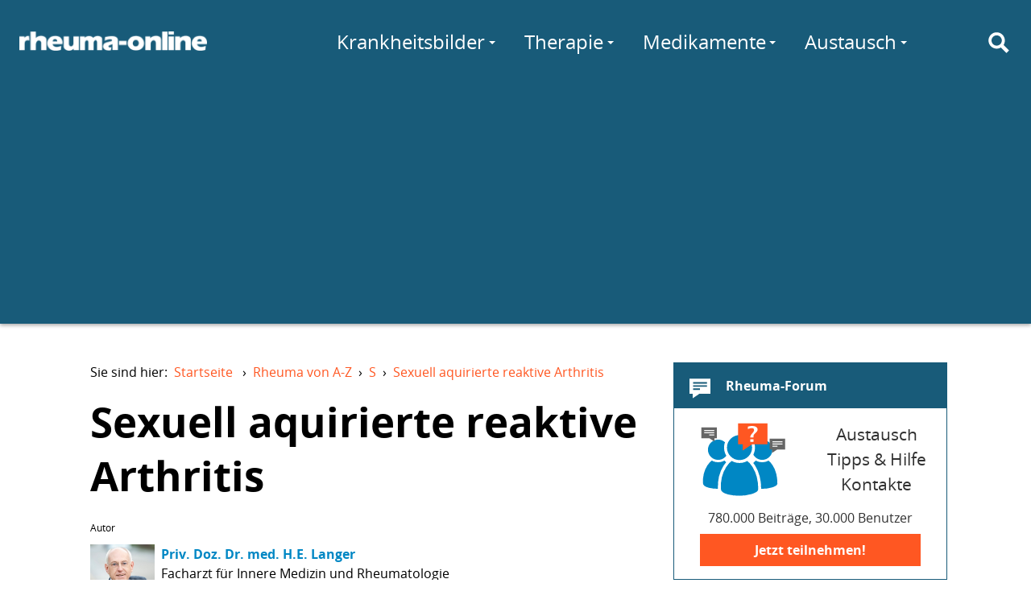

--- FILE ---
content_type: text/html; charset=utf-8
request_url: https://www.rheuma-online.de/a-z/s/sexuell-aquirierte-reaktive-arthritis/
body_size: 11124
content:
<!doctype html>
<html lang="de">
<head itemscope itemtype="http://schema.org/WebSite">
	<meta charset="utf-8">
	<meta http-equiv="X-UA-Compatible" content="IE=edge,chrome=1">
	<meta name="viewport" content="width=device-width, initial-scale=1.0">
	<title itemprop="name">Sexuell aquirierte reaktive Arthritis – rheuma-online</title>
	
	<link rel="canonical" href="/a-z/s/sexuell-aquirierte-reaktive-arthritis/"/>
	<link rel="stylesheet" href="/fileadmin/layout/rol.min.css?20160114" media="screen, projection" rel="stylesheet" type="text/css" />
	<link rel="stylesheet" href="/fileadmin/layout/rol-p.min.css" media="print" rel="stylesheet" type="text/css" />
	<link href="http://feeds.feedburner.com/rheuma-news" rel="alternate" title="RSS Newsfeed" type="application/rss+xml">
	<script type='text/javascript'>
var googletag = googletag || {};
googletag.cmd = googletag.cmd || [];

googletag.cmd.push(function() {
    var lBMapping = googletag.sizeMapping()
	.addSize([980, 0], 	[[970,90], [728,90]])
	.addSize([728, 0], 	[728,90])
	.addSize([468, 0], 	[[468,60], [320,50]])
	.addSize([0, 0], 	[[320,50]])
	.build();
    var sBMapping = googletag.sizeMapping()
	.addSize([1024, 0], 	[[336,280], [300,250], [200,300], [250,250], [200,200], [300,100], [300,600]])
	.addSize([980, 0], 	[[300,250], [200,300], [250,250], [200,200], [300,100], [300,600]])
	.addSize([0, 0], 	[])
	.build();
    googletag.defineSlot('/81149372/rwd_leaderboard_chan1', [728, 90], 'ad-leaderboard-chan1')
	.defineSizeMapping(lBMapping)
	.addService(googletag.pubads());
    googletag.defineSlot('/81149372/rwd_leaderboard_chan2', [728, 90], 'ad-leaderboard-chan2')
	.defineSizeMapping(lBMapping)
	.addService(googletag.pubads());
    googletag.defineSlot('/81149372/rwd_sidebar_chan1', [336, 280], 'ad-sidebar-chan1')
	.defineSizeMapping(sBMapping)
	.addService(googletag.pubads());
    googletag.defineSlot('/81149372/rwd_sidebar_chan2', [336, 280], 'ad-sidebar-chan2')
	.defineSizeMapping(sBMapping)
	.addService(googletag.pubads());
    // ROIT-8 googletag.pubads().enableSingleRequest();
    googletag.pubads().collapseEmptyDivs(true);
    googletag.pubads().setTargeting("Keywords", []);
        googletag.enableServices();
});
</script>
<script async src="//pagead2.googlesyndication.com/pagead/js/adsbygoogle.js"></script>
<script>
  (adsbygoogle = window.adsbygoogle || []).push({
    google_ad_client: "ca-pub-6820463508539461",
    enable_page_level_ads: true
  });
</script>

</head>
<body>
	<div id="layout">
		<a id="darken" href="#"></a>
		<nav id="topMenu">
			<a href="#menu" id="hamburger"><div><span></span></div></a>
		</nav>

		<header id="siteheader" role="banner">
			<div id="siteheader-content">
				<div id="logo">
					<a href="/" title="rheuma-online"><img
						src="/fileadmin/layout/logo-modern-w-25.png"
						srcset="/fileadmin/layout/logo-modern-w-25.png 233w,
								/fileadmin/layout/logo-modern-w-50.png 486w"
						alt="rheuma-online"></a>
				</div>

				<div id="mainMenu">
					<nav role="navigation">
						<ul class="navigation-menu">
							<li class="nav-search" id="menu-suche">
								<a href="/suche/" id="search-toggle" title="Suche" aria-label="Suche"><i class="icon svg-icon-search"></i></a>
								<form class="search" action="https://www.rheuma-online.de/suche/">
									<input value="008657242764785424563:ynuoz1uzdcu" name="cx" type="hidden"/>
  									<input id="search-query" name="q" type="text" placeholder="Suchen nach..." autocomplete="off"/>
								</form>
							</li>
								<li class="nav-link more" id="menu-wissen">
									<a href="/wissen/">Wissen</a>
									<div class="submenu delay" data="wissen.html">
										<span class="spinner"></span>
									</div>
								</li>
								<li class="nav-link more" id="menu-kb">
									<a href="/krankheitsbilder/">Krankheitsbilder</a>
									<div class="submenu delay" data="krankheitsbilder.html">
										<span class="spinner"></span>
									</div>
								</li>
								<li class="nav-link more" id="menu-therapie">
									<a href="/therapie/" class="pure-menu-link">Therapie</a>
									<div class="submenu delay" data="therapie.html">
										<span class="spinner"></span>
									</div>
								</li>
								<li class="nav-link more" id="menu-medis">
									<a href="/medikamente/" class="pure-menu-link">Medikamente</a>
									<div class="submenu delay" data="medikamente.html">
										<span class="spinner"></span>
									</div>
								</li>
								<li class="nav-link more" id="menu-selbst">
									<a href="/selbsthilfe/" class="pure-menu-link">Selbsthilfe</a>
									<div class="submenu delay" data="selbsthilfe.html">
										<span class="spinner"></span>
									</div>
								</li>
								<li class="nav-link more" id="menu-comm">
									<a href="/forum/">Austausch</a>
									<div class="submenu delay" data="austausch.php">
										<span class="spinner"></span>
									</div>
								</li>
								<li class="nav-link" id="menu-forum"><a href="/forum/">Forum</a></li>
								<li class="nav-link" id="menu-chat"><a href="/chat/">Chat</a></li>
							</ul>
						</nav>
					</div>
				</div>
			</header>

<div id="ad-leaderboard-chan2" class="ad-leaderboard">
<script type='text/javascript'>
googletag.cmd.push(function() { googletag.display('ad-leaderboard-chan2'); });
</script>
</div>


<main id="maincontent" role="main">


	<article class="page-article">

		<nav><ul class="breadcrumb"><li>Sie sind hier:&nbsp;&nbsp;<a href="/">Startseite</a> &rsaquo;</li><li id="breadcrumb-l-1" itemscope itemtype="http://data-vocabulary.org/Breadcrumb" itemref="breadcrumb-l-2"><a href="/a-z/" itemprop="url"><span itemprop="title">Rheuma von A-Z</span></a>&rsaquo;</li><li id="breadcrumb-l-2" itemscope itemtype="http://data-vocabulary.org/Breadcrumb" itemprop="child" itemref="breadcrumb-l-3"><a href="/a-z/s/" itemprop="url"><span itemprop="title">S</span></a>&rsaquo;</li><li id="breadcrumb-l-3" itemscope itemtype="http://data-vocabulary.org/Breadcrumb" itemprop="child"><a href="/a-z/s/sexuell-aquirierte-reaktive-arthritis/" itemprop="url"><span itemprop="title">Sexuell aquirierte reaktive Arthritis</span></a></li></ul></nav>

		<header class="page-header">
			<div class="page-title">
				<h1>
                    Sexuell aquirierte reaktive Arthritis
                </h1>
				<p class="subheader">
					
				</p>
			</div>

			<div class="authors"><span class="author-label">Autor</span><div class="bio asyncload" data="authors/drlanger.html">Priv. Doz. Dr. med. H.E. Langer</div></div>
			<div class="page-title">
				<p class="subheader">
				</p>
			</div>


		

		<!-- cuthere -->

		<div id="c1204" class="csc-default"><p class="bodytext">Siehe unter <a href="/a-z/s/sara/">SARA</a>. </p></div>





						

					</article>


					<div class="sidebar">

						


						<div class="sidebar-element sidebar-forum">
							<a href="https://forum.rheuma-online.de/" title="Rheuma-Forum" class="sidebar-element-block">
								<h3 class="sidebar-element-header">
									<i class="icon svg-icon-forum"></i>
									Rheuma-Forum
								</h3>
								<div class="sidebar-element-content">
									<div class="svg-forum sidebar-forum-img"></div>
									<div class="sidebar-forum-text">
										<!--Fragen zum Thema Rheuma?-->
										Austausch<br/>
										Tipps &amp; Hilfe<br/>
										Kontakte
									</div>
									<div class="sidebar-forum-app">
										780.000 Beiträge, 30.000 Benutzer
									</div>
									<div class="sidebar-cta">Jetzt teilnehmen!</div>
								</div>
							</a>
						</div>

						<div class="sidebar-element sidebar-forum-neu">
							<h3 class="sidebar-element-header">
								<i class="icon svg-icon-chat"></i>
								Neueste Forenbeiträge
							</h3>
							<div class="sidebar-element-content asyncload" data="forum-beitraege.html">
								

						</div>
					</div>

					<div class="sidebar-element sidebar-chat">
						<a href="/chat/" class="sidebar-element-block">
							<h3>
								Rheuma-Chat
							</h3>
							<div class="sidebar-element-content">
								<div class="svg-chat sidebar-chat-img"></div>
								<div class="sidebar-chat-text">
									<span class="sidebar-chat-active asyncload" data="chat-active.html"></span> Personen im Chat.
								</div>
								<div class="sidebar-cta">Jetzt mitchatten!</div>
							</div>
						</a>
					</div>

					<div class="sidebar-element sidebar-monitoring">
						<a href="/selbsthilfe/online-monitoring/" class="sidebar-element-block">
							<h3 class="sidebar-element-header">
								<i class="icon svg-icon-monitoring"></i>
								Online-Monitoring
							</h3>
							<img class="sidebar-element-img"
							src="/fileadmin/layout/simora_400.png"
							srcset="/fileadmin/layout/simora_200.png 200w,
							/fileadmin/layout/simora_400.png 400w,
							/fileadmin/layout/simora_760.png 760w
							"/>
						</a>
						<div class="sidebar-element-content">
							<ul>
								<li><a href="/selbsthilfe/schmerztagebuch/">Schmerztagebuch</a></li>
								<li><a href="/selbsthilfe/online-monitoring/online-monitoring-der-rheumatoiden-arthritis/">OMORA (Rheumatoide Arthritis)</a></li>
								<li><a href="/medikamente/methotrexat/simora/">SIMORA (Methotrexat)</a></li>
							</ul>
						</div>
					</div>


					<div class="sidebar-element sidebar-aerzteliste">
						<a href="/aerzteliste/liste/" class="sidebar-element-block">
							<h3 class="sidebar-element-header">
								<i class="icon svg-icon-aerzteliste"></i>
								Rheumatologe gesucht?
							</h3>
							<img class="sidebar-element-img"
							src="/fileadmin/layout/aerzteliste.jpg"
							srcset="/fileadmin/layout/aerzteliste.jpg 340w,
							/fileadmin/layout/aerzteliste@2x.jpg 680w
							"/>
							<div class="sidebar-element-content">
								Die rheuma-online User nennen empfehlenswerte Rheumatologen.
								<span class="more">mehr</span>
							</div>
						</a>
					</div>

				</div>

			</main>


						<div class="article-info"><h3>Quellen/Redaktion</h3><dl><dt class="crdate">Erstellungsdatum: </dt><dd><time>15.11.2004</time></dd><dt class="pubdate">Letzte Änderung: </dt><dd><time pubdate>03.05.2012</time></dd></dl></div>



			<footer id="footer" role="contentinfo">

				<div class="footer-links">
					<ul>
						<li><h3>Netzwerk</h3></li>
						<li><a href="https://www.rheuma-online.de/">rheuma-online</a></li>
						<li><a href="https://www.rheuma-online.at">rheuma-online Österreich</a></li>
						<li><a href="/tv/">rheuma-online TV</a></li>
					</ul>
					<ul>
						<li><h3>rheuma-online</h3></li>
						<li><a href="/rheuma-online/about/die-idee-von-rheuma-online/" rel="nofollow">Wir über uns</a></li>
						<li><a href="/rheuma-online/about/sponsoren/" rel="nofollow">Sponsoren</a></li>
					</ul>
					<ul>
						<li><h3>Folgen Sie uns</h3></li>
						<li><a href="https://www.facebook.com/rheumaonline" rel="nofollow">Facebook</a></li>
						<li><a href="https://twitter.com/rheuma_online" rel="nofollow">Twitter</a></li>
						<li><a href="http://feeds.feedburner.com/rheuma-news" rel="nofollow">RSS</a></li>
					</ul>
					<ul>
						<li><h3>Weitere</h3></li>
						<li><a href="/rheuma-online/kontakt/" rel="nofollow">Kontakt</a></li>
						<li><a href="/rheuma-online/impressum/" rel="nofollow">Impressum</a></li>
						<li><a href="/rheuma-online/nutzungsbedingungen/" rel="nofollow">
							Nutzungs&shy;bedingungen</a></li>
							<li><a href="/rheuma-online/datenschutz/" rel="nofollow">Datenschutz</a></li>
						</ul>
					</div>

					<hr>

					<p>Alle Texte und Beiträge in rheuma-online wurden nach bestem Wissen und Gewissen erstellt. Irrtümer sind jedoch vorbehalten. Alle Angaben sind ohne Gewähr. Jegliche Haftungsansprüche, insbesondere auch solche, die sich aus den Angaben zu Krankheitsbildern, Diagnosen und Therapien ergeben könnten, sind ausgeschlossen.</p>

			</footer>

		</div>

		
		<script src="/fileadmin/layout/rol.min.js" async></script>
		<script src="//pagead2.googlesyndication.com/pagead/js/adsbygoogle.js" async></script>
		<script src="//www.googletagservices.com/tag/js/gpt.js" async></script>

		<script>
		var gaProperty = 'UA-50488539-1';
		var disableStr = 'ga-disable-' + gaProperty;
		if (document.cookie.indexOf(disableStr + '=true') > -1) {
			window[disableStr] = true;
		}
		function gaOptout() {
			document.cookie = disableStr + '=true; expires=Thu, 31 Dec 2099 23:59:59 UTC; path=/';
			window[disableStr] = true;
		}
		(function(i,s,o,g,r,a,m){i['GoogleAnalyticsObject']=r;i[r]=i[r]||function(){
			(i[r].q=i[r].q||[]).push(arguments)},i[r].l=1*new Date();a=s.createElement(o),
			m=s.getElementsByTagName(o)[0];a.async=1;a.src=g;m.parentNode.insertBefore(a,m)
		})(window,document,'script','//www.google-analytics.com/analytics.js','ga');

		ga('create', 'UA-50488539-1', 'rheuma-online.de');
		ga('require', 'linkid', 'linkid.js');
		ga('set', 'anonymizeIp', true);
		ga('send', 'pageview');
		</script>

        <!-- Script, um Benutzer zu bitten, Werbung zu erlauben -->
<script async src="https://fundingchoicesmessages.google.com/i/pub-6820463508539461?ers=1" nonce="ctuedzg9wH5CrQMHZKoLmg"></script><script nonce="ctuedzg9wH5CrQMHZKoLmg">(function() {function signalGooglefcPresent() {if (!window.frames['googlefcPresent']) {if (document.body) {const iframe = document.createElement('iframe'); iframe.style = 'width: 0; height: 0; border: none; z-index: -1000; left: -1000px; top: -1000px;'; iframe.style.display = 'none'; iframe.name = 'googlefcPresent'; document.body.appendChild(iframe);} else {setTimeout(signalGooglefcPresent, 0);}}}signalGooglefcPresent();})();</script>

        <!-- Script für Fehlerschutz -->

        <script>(function(){'use strict';function aa(a){var b=0;return function(){return b<a.length?{done:!1,value:a[b++]}:{done:!0}}}var ba="function"==typeof Object.defineProperties?Object.defineProperty:function(a,b,c){if(a==Array.prototype||a==Object.prototype)return a;a[b]=c.value;return a};
function ea(a){a=["object"==typeof globalThis&&globalThis,a,"object"==typeof window&&window,"object"==typeof self&&self,"object"==typeof global&&global];for(var b=0;b<a.length;++b){var c=a[b];if(c&&c.Math==Math)return c}throw Error("Cannot find global object");}var fa=ea(this);function ha(a,b){if(b)a:{var c=fa;a=a.split(".");for(var d=0;d<a.length-1;d++){var e=a[d];if(!(e in c))break a;c=c[e]}a=a[a.length-1];d=c[a];b=b(d);b!=d&&null!=b&&ba(c,a,{configurable:!0,writable:!0,value:b})}}
var ia="function"==typeof Object.create?Object.create:function(a){function b(){}b.prototype=a;return new b},l;if("function"==typeof Object.setPrototypeOf)l=Object.setPrototypeOf;else{var m;a:{var ja={a:!0},ka={};try{ka.__proto__=ja;m=ka.a;break a}catch(a){}m=!1}l=m?function(a,b){a.__proto__=b;if(a.__proto__!==b)throw new TypeError(a+" is not extensible");return a}:null}var la=l;
function n(a,b){a.prototype=ia(b.prototype);a.prototype.constructor=a;if(la)la(a,b);else for(var c in b)if("prototype"!=c)if(Object.defineProperties){var d=Object.getOwnPropertyDescriptor(b,c);d&&Object.defineProperty(a,c,d)}else a[c]=b[c];a.A=b.prototype}function ma(){for(var a=Number(this),b=[],c=a;c<arguments.length;c++)b[c-a]=arguments[c];return b}
var na="function"==typeof Object.assign?Object.assign:function(a,b){for(var c=1;c<arguments.length;c++){var d=arguments[c];if(d)for(var e in d)Object.prototype.hasOwnProperty.call(d,e)&&(a[e]=d[e])}return a};ha("Object.assign",function(a){return a||na});/*

 Copyright The Closure Library Authors.
 SPDX-License-Identifier: Apache-2.0
*/
var p=this||self;function q(a){return a};var t,u;a:{for(var oa=["CLOSURE_FLAGS"],v=p,x=0;x<oa.length;x++)if(v=v[oa[x]],null==v){u=null;break a}u=v}var pa=u&&u[610401301];t=null!=pa?pa:!1;var z,qa=p.navigator;z=qa?qa.userAgentData||null:null;function A(a){return t?z?z.brands.some(function(b){return(b=b.brand)&&-1!=b.indexOf(a)}):!1:!1}function B(a){var b;a:{if(b=p.navigator)if(b=b.userAgent)break a;b=""}return-1!=b.indexOf(a)};function C(){return t?!!z&&0<z.brands.length:!1}function D(){return C()?A("Chromium"):(B("Chrome")||B("CriOS"))&&!(C()?0:B("Edge"))||B("Silk")};var ra=C()?!1:B("Trident")||B("MSIE");!B("Android")||D();D();B("Safari")&&(D()||(C()?0:B("Coast"))||(C()?0:B("Opera"))||(C()?0:B("Edge"))||(C()?A("Microsoft Edge"):B("Edg/"))||C()&&A("Opera"));var sa={},E=null;var ta="undefined"!==typeof Uint8Array,ua=!ra&&"function"===typeof btoa;var F="function"===typeof Symbol&&"symbol"===typeof Symbol()?Symbol():void 0,G=F?function(a,b){a[F]|=b}:function(a,b){void 0!==a.g?a.g|=b:Object.defineProperties(a,{g:{value:b,configurable:!0,writable:!0,enumerable:!1}})};function va(a){var b=H(a);1!==(b&1)&&(Object.isFrozen(a)&&(a=Array.prototype.slice.call(a)),I(a,b|1))}
var H=F?function(a){return a[F]|0}:function(a){return a.g|0},J=F?function(a){return a[F]}:function(a){return a.g},I=F?function(a,b){a[F]=b}:function(a,b){void 0!==a.g?a.g=b:Object.defineProperties(a,{g:{value:b,configurable:!0,writable:!0,enumerable:!1}})};function wa(){var a=[];G(a,1);return a}function xa(a,b){I(b,(a|0)&-99)}function K(a,b){I(b,(a|34)&-73)}function L(a){a=a>>11&1023;return 0===a?536870912:a};var M={};function N(a){return null!==a&&"object"===typeof a&&!Array.isArray(a)&&a.constructor===Object}var O,ya=[];I(ya,39);O=Object.freeze(ya);var P;function Q(a,b){P=b;a=new a(b);P=void 0;return a}
function R(a,b,c){null==a&&(a=P);P=void 0;if(null==a){var d=96;c?(a=[c],d|=512):a=[];b&&(d=d&-2095105|(b&1023)<<11)}else{if(!Array.isArray(a))throw Error();d=H(a);if(d&64)return a;d|=64;if(c&&(d|=512,c!==a[0]))throw Error();a:{c=a;var e=c.length;if(e){var f=e-1,g=c[f];if(N(g)){d|=256;b=(d>>9&1)-1;e=f-b;1024<=e&&(za(c,b,g),e=1023);d=d&-2095105|(e&1023)<<11;break a}}b&&(g=(d>>9&1)-1,b=Math.max(b,e-g),1024<b&&(za(c,g,{}),d|=256,b=1023),d=d&-2095105|(b&1023)<<11)}}I(a,d);return a}
function za(a,b,c){for(var d=1023+b,e=a.length,f=d;f<e;f++){var g=a[f];null!=g&&g!==c&&(c[f-b]=g)}a.length=d+1;a[d]=c};function Aa(a){switch(typeof a){case "number":return isFinite(a)?a:String(a);case "boolean":return a?1:0;case "object":if(a&&!Array.isArray(a)&&ta&&null!=a&&a instanceof Uint8Array){if(ua){for(var b="",c=0,d=a.length-10240;c<d;)b+=String.fromCharCode.apply(null,a.subarray(c,c+=10240));b+=String.fromCharCode.apply(null,c?a.subarray(c):a);a=btoa(b)}else{void 0===b&&(b=0);if(!E){E={};c="ABCDEFGHIJKLMNOPQRSTUVWXYZabcdefghijklmnopqrstuvwxyz0123456789".split("");d=["+/=","+/","-_=","-_.","-_"];for(var e=
0;5>e;e++){var f=c.concat(d[e].split(""));sa[e]=f;for(var g=0;g<f.length;g++){var h=f[g];void 0===E[h]&&(E[h]=g)}}}b=sa[b];c=Array(Math.floor(a.length/3));d=b[64]||"";for(e=f=0;f<a.length-2;f+=3){var k=a[f],w=a[f+1];h=a[f+2];g=b[k>>2];k=b[(k&3)<<4|w>>4];w=b[(w&15)<<2|h>>6];h=b[h&63];c[e++]=g+k+w+h}g=0;h=d;switch(a.length-f){case 2:g=a[f+1],h=b[(g&15)<<2]||d;case 1:a=a[f],c[e]=b[a>>2]+b[(a&3)<<4|g>>4]+h+d}a=c.join("")}return a}}return a};function Ba(a,b,c){a=Array.prototype.slice.call(a);var d=a.length,e=b&256?a[d-1]:void 0;d+=e?-1:0;for(b=b&512?1:0;b<d;b++)a[b]=c(a[b]);if(e){b=a[b]={};for(var f in e)Object.prototype.hasOwnProperty.call(e,f)&&(b[f]=c(e[f]))}return a}function Da(a,b,c,d,e,f){if(null!=a){if(Array.isArray(a))a=e&&0==a.length&&H(a)&1?void 0:f&&H(a)&2?a:Ea(a,b,c,void 0!==d,e,f);else if(N(a)){var g={},h;for(h in a)Object.prototype.hasOwnProperty.call(a,h)&&(g[h]=Da(a[h],b,c,d,e,f));a=g}else a=b(a,d);return a}}
function Ea(a,b,c,d,e,f){var g=d||c?H(a):0;d=d?!!(g&32):void 0;a=Array.prototype.slice.call(a);for(var h=0;h<a.length;h++)a[h]=Da(a[h],b,c,d,e,f);c&&c(g,a);return a}function Fa(a){return a.s===M?a.toJSON():Aa(a)};function Ga(a,b,c){c=void 0===c?K:c;if(null!=a){if(ta&&a instanceof Uint8Array)return b?a:new Uint8Array(a);if(Array.isArray(a)){var d=H(a);if(d&2)return a;if(b&&!(d&64)&&(d&32||0===d))return I(a,d|34),a;a=Ea(a,Ga,d&4?K:c,!0,!1,!0);b=H(a);b&4&&b&2&&Object.freeze(a);return a}a.s===M&&(b=a.h,c=J(b),a=c&2?a:Q(a.constructor,Ha(b,c,!0)));return a}}function Ha(a,b,c){var d=c||b&2?K:xa,e=!!(b&32);a=Ba(a,b,function(f){return Ga(f,e,d)});G(a,32|(c?2:0));return a};function Ia(a,b){a=a.h;return Ja(a,J(a),b)}function Ja(a,b,c,d){if(-1===c)return null;if(c>=L(b)){if(b&256)return a[a.length-1][c]}else{var e=a.length;if(d&&b&256&&(d=a[e-1][c],null!=d))return d;b=c+((b>>9&1)-1);if(b<e)return a[b]}}function Ka(a,b,c,d,e){var f=L(b);if(c>=f||e){e=b;if(b&256)f=a[a.length-1];else{if(null==d)return;f=a[f+((b>>9&1)-1)]={};e|=256}f[c]=d;e&=-1025;e!==b&&I(a,e)}else a[c+((b>>9&1)-1)]=d,b&256&&(d=a[a.length-1],c in d&&delete d[c]),b&1024&&I(a,b&-1025)}
function La(a,b){var c=Ma;var d=void 0===d?!1:d;var e=a.h;var f=J(e),g=Ja(e,f,b,d);var h=!1;if(null==g||"object"!==typeof g||(h=Array.isArray(g))||g.s!==M)if(h){var k=h=H(g);0===k&&(k|=f&32);k|=f&2;k!==h&&I(g,k);c=new c(g)}else c=void 0;else c=g;c!==g&&null!=c&&Ka(e,f,b,c,d);e=c;if(null==e)return e;a=a.h;f=J(a);f&2||(g=e,c=g.h,h=J(c),g=h&2?Q(g.constructor,Ha(c,h,!1)):g,g!==e&&(e=g,Ka(a,f,b,e,d)));return e}function Na(a,b){a=Ia(a,b);return null==a||"string"===typeof a?a:void 0}
function Oa(a,b){a=Ia(a,b);return null!=a?a:0}function S(a,b){a=Na(a,b);return null!=a?a:""};function T(a,b,c){this.h=R(a,b,c)}T.prototype.toJSON=function(){var a=Ea(this.h,Fa,void 0,void 0,!1,!1);return Pa(this,a,!0)};T.prototype.s=M;T.prototype.toString=function(){return Pa(this,this.h,!1).toString()};
function Pa(a,b,c){var d=a.constructor.v,e=L(J(c?a.h:b)),f=!1;if(d){if(!c){b=Array.prototype.slice.call(b);var g;if(b.length&&N(g=b[b.length-1]))for(f=0;f<d.length;f++)if(d[f]>=e){Object.assign(b[b.length-1]={},g);break}f=!0}e=b;c=!c;g=J(a.h);a=L(g);g=(g>>9&1)-1;for(var h,k,w=0;w<d.length;w++)if(k=d[w],k<a){k+=g;var r=e[k];null==r?e[k]=c?O:wa():c&&r!==O&&va(r)}else h||(r=void 0,e.length&&N(r=e[e.length-1])?h=r:e.push(h={})),r=h[k],null==h[k]?h[k]=c?O:wa():c&&r!==O&&va(r)}d=b.length;if(!d)return b;
var Ca;if(N(h=b[d-1])){a:{var y=h;e={};c=!1;for(var ca in y)Object.prototype.hasOwnProperty.call(y,ca)&&(a=y[ca],Array.isArray(a)&&a!=a&&(c=!0),null!=a?e[ca]=a:c=!0);if(c){for(var rb in e){y=e;break a}y=null}}y!=h&&(Ca=!0);d--}for(;0<d;d--){h=b[d-1];if(null!=h)break;var cb=!0}if(!Ca&&!cb)return b;var da;f?da=b:da=Array.prototype.slice.call(b,0,d);b=da;f&&(b.length=d);y&&b.push(y);return b};function Qa(a){return function(b){if(null==b||""==b)b=new a;else{b=JSON.parse(b);if(!Array.isArray(b))throw Error(void 0);G(b,32);b=Q(a,b)}return b}};function Ra(a){this.h=R(a)}n(Ra,T);var Sa=Qa(Ra);var U;function V(a){this.g=a}V.prototype.toString=function(){return this.g+""};var Ta={};function Ua(){return Math.floor(2147483648*Math.random()).toString(36)+Math.abs(Math.floor(2147483648*Math.random())^Date.now()).toString(36)};function Va(a,b){b=String(b);"application/xhtml+xml"===a.contentType&&(b=b.toLowerCase());return a.createElement(b)}function Wa(a){this.g=a||p.document||document}Wa.prototype.appendChild=function(a,b){a.appendChild(b)};/*

 SPDX-License-Identifier: Apache-2.0
*/
function Xa(a,b){a.src=b instanceof V&&b.constructor===V?b.g:"type_error:TrustedResourceUrl";var c,d;(c=(b=null==(d=(c=(a.ownerDocument&&a.ownerDocument.defaultView||window).document).querySelector)?void 0:d.call(c,"script[nonce]"))?b.nonce||b.getAttribute("nonce")||"":"")&&a.setAttribute("nonce",c)};function Ya(a){a=void 0===a?document:a;return a.createElement("script")};function Za(a,b,c,d,e,f){try{var g=a.g,h=Ya(g);h.async=!0;Xa(h,b);g.head.appendChild(h);h.addEventListener("load",function(){e();d&&g.head.removeChild(h)});h.addEventListener("error",function(){0<c?Za(a,b,c-1,d,e,f):(d&&g.head.removeChild(h),f())})}catch(k){f()}};var $a=p.atob("aHR0cHM6Ly93d3cuZ3N0YXRpYy5jb20vaW1hZ2VzL2ljb25zL21hdGVyaWFsL3N5c3RlbS8xeC93YXJuaW5nX2FtYmVyXzI0ZHAucG5n"),ab=p.atob("WW91IGFyZSBzZWVpbmcgdGhpcyBtZXNzYWdlIGJlY2F1c2UgYWQgb3Igc2NyaXB0IGJsb2NraW5nIHNvZnR3YXJlIGlzIGludGVyZmVyaW5nIHdpdGggdGhpcyBwYWdlLg=="),bb=p.atob("RGlzYWJsZSBhbnkgYWQgb3Igc2NyaXB0IGJsb2NraW5nIHNvZnR3YXJlLCB0aGVuIHJlbG9hZCB0aGlzIHBhZ2Uu");function db(a,b,c){this.i=a;this.l=new Wa(this.i);this.g=null;this.j=[];this.m=!1;this.u=b;this.o=c}
function eb(a){if(a.i.body&&!a.m){var b=function(){fb(a);p.setTimeout(function(){return gb(a,3)},50)};Za(a.l,a.u,2,!0,function(){p[a.o]||b()},b);a.m=!0}}
function fb(a){for(var b=W(1,5),c=0;c<b;c++){var d=X(a);a.i.body.appendChild(d);a.j.push(d)}b=X(a);b.style.bottom="0";b.style.left="0";b.style.position="fixed";b.style.width=W(100,110).toString()+"%";b.style.zIndex=W(2147483544,2147483644).toString();b.style["background-color"]=hb(249,259,242,252,219,229);b.style["box-shadow"]="0 0 12px #888";b.style.color=hb(0,10,0,10,0,10);b.style.display="flex";b.style["justify-content"]="center";b.style["font-family"]="Roboto, Arial";c=X(a);c.style.width=W(80,
85).toString()+"%";c.style.maxWidth=W(750,775).toString()+"px";c.style.margin="24px";c.style.display="flex";c.style["align-items"]="flex-start";c.style["justify-content"]="center";d=Va(a.l.g,"IMG");d.className=Ua();d.src=$a;d.alt="Warning icon";d.style.height="24px";d.style.width="24px";d.style["padding-right"]="16px";var e=X(a),f=X(a);f.style["font-weight"]="bold";f.textContent=ab;var g=X(a);g.textContent=bb;Y(a,e,f);Y(a,e,g);Y(a,c,d);Y(a,c,e);Y(a,b,c);a.g=b;a.i.body.appendChild(a.g);b=W(1,5);for(c=
0;c<b;c++)d=X(a),a.i.body.appendChild(d),a.j.push(d)}function Y(a,b,c){for(var d=W(1,5),e=0;e<d;e++){var f=X(a);b.appendChild(f)}b.appendChild(c);c=W(1,5);for(d=0;d<c;d++)e=X(a),b.appendChild(e)}function W(a,b){return Math.floor(a+Math.random()*(b-a))}function hb(a,b,c,d,e,f){return"rgb("+W(Math.max(a,0),Math.min(b,255)).toString()+","+W(Math.max(c,0),Math.min(d,255)).toString()+","+W(Math.max(e,0),Math.min(f,255)).toString()+")"}function X(a){a=Va(a.l.g,"DIV");a.className=Ua();return a}
function gb(a,b){0>=b||null!=a.g&&0!=a.g.offsetHeight&&0!=a.g.offsetWidth||(ib(a),fb(a),p.setTimeout(function(){return gb(a,b-1)},50))}
function ib(a){var b=a.j;var c="undefined"!=typeof Symbol&&Symbol.iterator&&b[Symbol.iterator];if(c)b=c.call(b);else if("number"==typeof b.length)b={next:aa(b)};else throw Error(String(b)+" is not an iterable or ArrayLike");for(c=b.next();!c.done;c=b.next())(c=c.value)&&c.parentNode&&c.parentNode.removeChild(c);a.j=[];(b=a.g)&&b.parentNode&&b.parentNode.removeChild(b);a.g=null};function jb(a,b,c,d,e){function f(k){document.body?g(document.body):0<k?p.setTimeout(function(){f(k-1)},e):b()}function g(k){k.appendChild(h);p.setTimeout(function(){h?(0!==h.offsetHeight&&0!==h.offsetWidth?b():a(),h.parentNode&&h.parentNode.removeChild(h)):a()},d)}var h=kb(c);f(3)}function kb(a){var b=document.createElement("div");b.className=a;b.style.width="1px";b.style.height="1px";b.style.position="absolute";b.style.left="-10000px";b.style.top="-10000px";b.style.zIndex="-10000";return b};function Ma(a){this.h=R(a)}n(Ma,T);function lb(a){this.h=R(a)}n(lb,T);var mb=Qa(lb);function nb(a){a=Na(a,4)||"";if(void 0===U){var b=null;var c=p.trustedTypes;if(c&&c.createPolicy){try{b=c.createPolicy("goog#html",{createHTML:q,createScript:q,createScriptURL:q})}catch(d){p.console&&p.console.error(d.message)}U=b}else U=b}a=(b=U)?b.createScriptURL(a):a;return new V(a,Ta)};function ob(a,b){this.m=a;this.o=new Wa(a.document);this.g=b;this.j=S(this.g,1);this.u=nb(La(this.g,2));this.i=!1;b=nb(La(this.g,13));this.l=new db(a.document,b,S(this.g,12))}ob.prototype.start=function(){pb(this)};
function pb(a){qb(a);Za(a.o,a.u,3,!1,function(){a:{var b=a.j;var c=p.btoa(b);if(c=p[c]){try{var d=Sa(p.atob(c))}catch(e){b=!1;break a}b=b===Na(d,1)}else b=!1}b?Z(a,S(a.g,14)):(Z(a,S(a.g,8)),eb(a.l))},function(){jb(function(){Z(a,S(a.g,7));eb(a.l)},function(){return Z(a,S(a.g,6))},S(a.g,9),Oa(a.g,10),Oa(a.g,11))})}function Z(a,b){a.i||(a.i=!0,a=new a.m.XMLHttpRequest,a.open("GET",b,!0),a.send())}function qb(a){var b=p.btoa(a.j);a.m[b]&&Z(a,S(a.g,5))};(function(a,b){p[a]=function(){var c=ma.apply(0,arguments);p[a]=function(){};b.apply(null,c)}})("__h82AlnkH6D91__",function(a){"function"===typeof window.atob&&(new ob(window,mb(window.atob(a)))).start()});}).call(this);

window.__h82AlnkH6D91__("[base64]/[base64]/[base64]/[base64]");</script>

	</body>
</html>


--- FILE ---
content_type: text/html; charset=utf-8
request_url: https://www.google.com/recaptcha/api2/aframe
body_size: 267
content:
<!DOCTYPE HTML><html><head><meta http-equiv="content-type" content="text/html; charset=UTF-8"></head><body><script nonce="Y3soKqnivk8U79GjS03-0Q">/** Anti-fraud and anti-abuse applications only. See google.com/recaptcha */ try{var clients={'sodar':'https://pagead2.googlesyndication.com/pagead/sodar?'};window.addEventListener("message",function(a){try{if(a.source===window.parent){var b=JSON.parse(a.data);var c=clients[b['id']];if(c){var d=document.createElement('img');d.src=c+b['params']+'&rc='+(localStorage.getItem("rc::a")?sessionStorage.getItem("rc::b"):"");window.document.body.appendChild(d);sessionStorage.setItem("rc::e",parseInt(sessionStorage.getItem("rc::e")||0)+1);localStorage.setItem("rc::h",'1769953713626');}}}catch(b){}});window.parent.postMessage("_grecaptcha_ready", "*");}catch(b){}</script></body></html>

--- FILE ---
content_type: application/javascript; charset=utf-8
request_url: https://fundingchoicesmessages.google.com/f/AGSKWxWMGu854f5TNwqx6tS6y09_HqSwk6VG_Cn0Yu4n1gwtfr0h65m9ldLknEt_kGfELLo391LLphu4UFI1oeExVVTmGVkmXMsM1SQqFKoAt8x7_cv1bCXC1wTBYOodkLeNGlXGxcqhevre3l1NairKULALR7LknBY8sMifos_PrmZkXRTQT6wx9qEhkns=/__468x60b./adtvideo./ads.js?/banners/ad11./click/ads_
body_size: -1287
content:
window['e6747c07-85c4-4500-86dd-0a46840df74b'] = true;